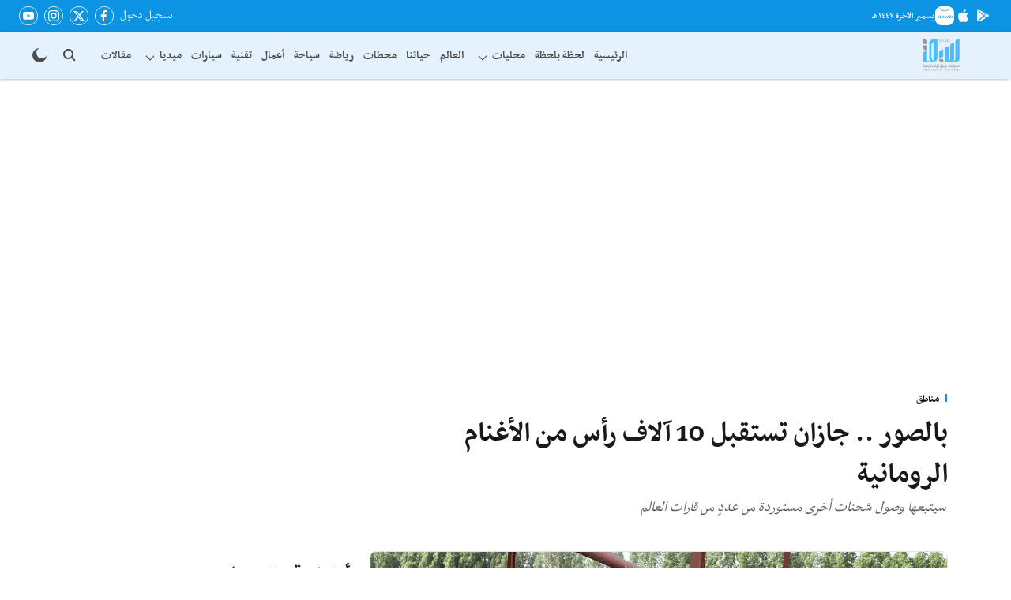

--- FILE ---
content_type: text/html; charset=utf-8
request_url: https://www.google.com/recaptcha/api2/aframe
body_size: 267
content:
<!DOCTYPE HTML><html><head><meta http-equiv="content-type" content="text/html; charset=UTF-8"></head><body><script nonce="fdwo3lixTUSSmLxo9-F9mQ">/** Anti-fraud and anti-abuse applications only. See google.com/recaptcha */ try{var clients={'sodar':'https://pagead2.googlesyndication.com/pagead/sodar?'};window.addEventListener("message",function(a){try{if(a.source===window.parent){var b=JSON.parse(a.data);var c=clients[b['id']];if(c){var d=document.createElement('img');d.src=c+b['params']+'&rc='+(localStorage.getItem("rc::a")?sessionStorage.getItem("rc::b"):"");window.document.body.appendChild(d);sessionStorage.setItem("rc::e",parseInt(sessionStorage.getItem("rc::e")||0)+1);localStorage.setItem("rc::h",'1765240440956');}}}catch(b){}});window.parent.postMessage("_grecaptcha_ready", "*");}catch(b){}</script></body></html>

--- FILE ---
content_type: application/javascript; charset=utf-8
request_url: https://fundingchoicesmessages.google.com/f/AGSKWxXCPLp-mGoGo9VMLDkZjW6P3gU8E_ebGBM4b6QY18zbeCjVEAINEF105DTGgFvrUibtJAe92lMol46gkIZLVuoMgtBwB2uwAahZtsV3HBTtIicfJivHHdKScXqhan1IOxWsVt8WtZ_yT4vjZPXYiN21kCg0KZZJapiZq5LR0_JBDvJBXgJ8wGNT6_9j/__350x100./ads/welcomescreen._100_ad./widgetad.-ad-left.
body_size: -1289
content:
window['7f24aa17-f414-44b9-bfae-a5dbe1c6508c'] = true;

--- FILE ---
content_type: application/javascript; charset=UTF-8
request_url: https://sabq.org/cdn-cgi/challenge-platform/scripts/jsd/main.js
body_size: 4670
content:
window._cf_chl_opt={xkKZ4:'g'};~function(y5,P,k,S,T,N,H,Q){y5=K,function(g,L,yQ,y4,B,d){for(yQ={g:362,L:401,B:434,d:454,A:464,I:393,J:423,Y:427},y4=K,B=g();!![];)try{if(d=parseInt(y4(yQ.g))/1+-parseInt(y4(yQ.L))/2+-parseInt(y4(yQ.B))/3+parseInt(y4(yQ.d))/4+parseInt(y4(yQ.A))/5+-parseInt(y4(yQ.I))/6*(parseInt(y4(yQ.J))/7)+-parseInt(y4(yQ.Y))/8,L===d)break;else B.push(B.shift())}catch(A){B.push(B.shift())}}(y,523667),P=this||self,k=P[y5(420)],S={},S[y5(395)]='o',S[y5(406)]='s',S[y5(400)]='u',S[y5(378)]='z',S[y5(442)]='n',S[y5(408)]='I',S[y5(477)]='b',T=S,P[y5(460)]=function(g,L,B,A,yJ,yI,yq,yy,J,Y,R,U,E,W){if(yJ={g:470,L:390,B:366,d:470,A:369,I:421,J:463,Y:369,R:475,U:389,m:444,E:432,W:467},yI={g:456,L:444,B:422},yq={g:451,L:365,B:387,d:363},yy=y5,null===L||L===void 0)return A;for(J=O(L),g[yy(yJ.g)][yy(yJ.L)]&&(J=J[yy(yJ.B)](g[yy(yJ.d)][yy(yJ.L)](L))),J=g[yy(yJ.A)][yy(yJ.I)]&&g[yy(yJ.J)]?g[yy(yJ.Y)][yy(yJ.I)](new g[(yy(yJ.J))](J)):function(G,yK,M){for(yK=yy,G[yK(yI.g)](),M=0;M<G[yK(yI.L)];G[M]===G[M+1]?G[yK(yI.B)](M+1,1):M+=1);return G}(J),Y='nAsAaAb'.split('A'),Y=Y[yy(yJ.R)][yy(yJ.U)](Y),R=0;R<J[yy(yJ.m)];U=J[R],E=h(g,L,U),Y(E)?(W='s'===E&&!g[yy(yJ.E)](L[U]),yy(yJ.W)===B+U?I(B+U,E):W||I(B+U,L[U])):I(B+U,E),R++);return A;function I(G,M,y9){y9=K,Object[y9(yq.g)][y9(yq.L)][y9(yq.B)](A,M)||(A[M]=[]),A[M][y9(yq.d)](G)}},N=y5(466)[y5(364)](';'),H=N[y5(475)][y5(389)](N),P[y5(465)]=function(g,L,yY,yj,B,A,I,J){for(yY={g:405,L:444,B:444,d:399,A:363,I:371},yj=y5,B=Object[yj(yY.g)](L),A=0;A<B[yj(yY.L)];A++)if(I=B[A],'f'===I&&(I='N'),g[I]){for(J=0;J<L[B[A]][yj(yY.B)];-1===g[I][yj(yY.d)](L[B[A]][J])&&(H(L[B[A]][J])||g[I][yj(yY.A)]('o.'+L[B[A]][J])),J++);}else g[I]=L[B[A]][yj(yY.I)](function(Y){return'o.'+Y})},Q=function(yb,yf,ye,yl,yh,L,B,d){return yb={g:407,L:374},yf={g:447,L:363,B:447,d:394,A:386,I:386},ye={g:444},yl={g:444,L:386,B:451,d:365,A:387,I:451,J:365,Y:387,R:451,U:450,m:363,E:363,W:447,n:447,G:365,M:387,z:450,D:363,l:363,e:363,f:363,b:394},yh=y5,L=String[yh(yb.g)],B={'h':function(A,yz){return yz={g:380,L:386},null==A?'':B.g(A,6,function(I,yO){return yO=K,yO(yz.g)[yO(yz.L)](I)})},'g':function(A,I,J,yN,Y,R,U,E,W,G,M,z,D,i,y0,y1,y2,y3){if(yN=yh,A==null)return'';for(R={},U={},E='',W=2,G=3,M=2,z=[],D=0,i=0,y0=0;y0<A[yN(yl.g)];y0+=1)if(y1=A[yN(yl.L)](y0),Object[yN(yl.B)][yN(yl.d)][yN(yl.A)](R,y1)||(R[y1]=G++,U[y1]=!0),y2=E+y1,Object[yN(yl.I)][yN(yl.J)][yN(yl.Y)](R,y2))E=y2;else{if(Object[yN(yl.R)][yN(yl.d)][yN(yl.A)](U,E)){if(256>E[yN(yl.U)](0)){for(Y=0;Y<M;D<<=1,i==I-1?(i=0,z[yN(yl.m)](J(D)),D=0):i++,Y++);for(y3=E[yN(yl.U)](0),Y=0;8>Y;D=y3&1.08|D<<1,I-1==i?(i=0,z[yN(yl.m)](J(D)),D=0):i++,y3>>=1,Y++);}else{for(y3=1,Y=0;Y<M;D=D<<1|y3,i==I-1?(i=0,z[yN(yl.m)](J(D)),D=0):i++,y3=0,Y++);for(y3=E[yN(yl.U)](0),Y=0;16>Y;D=D<<1|1&y3,i==I-1?(i=0,z[yN(yl.E)](J(D)),D=0):i++,y3>>=1,Y++);}W--,W==0&&(W=Math[yN(yl.W)](2,M),M++),delete U[E]}else for(y3=R[E],Y=0;Y<M;D=D<<1|1&y3,i==I-1?(i=0,z[yN(yl.E)](J(D)),D=0):i++,y3>>=1,Y++);E=(W--,0==W&&(W=Math[yN(yl.n)](2,M),M++),R[y2]=G++,String(y1))}if(E!==''){if(Object[yN(yl.B)][yN(yl.G)][yN(yl.M)](U,E)){if(256>E[yN(yl.z)](0)){for(Y=0;Y<M;D<<=1,i==I-1?(i=0,z[yN(yl.D)](J(D)),D=0):i++,Y++);for(y3=E[yN(yl.z)](0),Y=0;8>Y;D=D<<1.29|y3&1,i==I-1?(i=0,z[yN(yl.E)](J(D)),D=0):i++,y3>>=1,Y++);}else{for(y3=1,Y=0;Y<M;D=D<<1|y3,I-1==i?(i=0,z[yN(yl.E)](J(D)),D=0):i++,y3=0,Y++);for(y3=E[yN(yl.z)](0),Y=0;16>Y;D=D<<1.38|1&y3,I-1==i?(i=0,z[yN(yl.E)](J(D)),D=0):i++,y3>>=1,Y++);}W--,W==0&&(W=Math[yN(yl.W)](2,M),M++),delete U[E]}else for(y3=R[E],Y=0;Y<M;D=D<<1.31|y3&1,I-1==i?(i=0,z[yN(yl.l)](J(D)),D=0):i++,y3>>=1,Y++);W--,0==W&&M++}for(y3=2,Y=0;Y<M;D=1&y3|D<<1.32,i==I-1?(i=0,z[yN(yl.e)](J(D)),D=0):i++,y3>>=1,Y++);for(;;)if(D<<=1,i==I-1){z[yN(yl.f)](J(D));break}else i++;return z[yN(yl.b)]('')},'j':function(A,yw,yH){return yw={g:450},yH=yh,A==null?'':A==''?null:B.i(A[yH(ye.g)],32768,function(I,yC){return yC=yH,A[yC(yw.g)](I)})},'i':function(A,I,J,yF,Y,R,U,E,W,G,M,z,D,i,y0,y1,y3,y2){for(yF=yh,Y=[],R=4,U=4,E=3,W=[],z=J(0),D=I,i=1,G=0;3>G;Y[G]=G,G+=1);for(y0=0,y1=Math[yF(yf.g)](2,2),M=1;y1!=M;y2=D&z,D>>=1,0==D&&(D=I,z=J(i++)),y0|=M*(0<y2?1:0),M<<=1);switch(y0){case 0:for(y0=0,y1=Math[yF(yf.g)](2,8),M=1;M!=y1;y2=D&z,D>>=1,D==0&&(D=I,z=J(i++)),y0|=M*(0<y2?1:0),M<<=1);y3=L(y0);break;case 1:for(y0=0,y1=Math[yF(yf.g)](2,16),M=1;M!=y1;y2=z&D,D>>=1,D==0&&(D=I,z=J(i++)),y0|=(0<y2?1:0)*M,M<<=1);y3=L(y0);break;case 2:return''}for(G=Y[3]=y3,W[yF(yf.L)](y3);;){if(i>A)return'';for(y0=0,y1=Math[yF(yf.g)](2,E),M=1;y1!=M;y2=D&z,D>>=1,D==0&&(D=I,z=J(i++)),y0|=(0<y2?1:0)*M,M<<=1);switch(y3=y0){case 0:for(y0=0,y1=Math[yF(yf.B)](2,8),M=1;M!=y1;y2=z&D,D>>=1,0==D&&(D=I,z=J(i++)),y0|=M*(0<y2?1:0),M<<=1);Y[U++]=L(y0),y3=U-1,R--;break;case 1:for(y0=0,y1=Math[yF(yf.g)](2,16),M=1;y1!=M;y2=D&z,D>>=1,0==D&&(D=I,z=J(i++)),y0|=(0<y2?1:0)*M,M<<=1);Y[U++]=L(y0),y3=U-1,R--;break;case 2:return W[yF(yf.d)]('')}if(R==0&&(R=Math[yF(yf.B)](2,E),E++),Y[y3])y3=Y[y3];else if(U===y3)y3=G+G[yF(yf.A)](0);else return null;W[yF(yf.L)](y3),Y[U++]=G+y3[yF(yf.I)](0),R--,G=y3,0==R&&(R=Math[yF(yf.g)](2,E),E++)}}},d={},d[yh(yb.L)]=B.h,d}(),V();function y(K3){return K3='/b/ov1/0.7403241169510046:1765236248:XrJRdHmHjxnqoANy1FTRNsuZdm4OOfCE8u-m_1tL3h4/,contentWindow,Array,status,map,loading,getPrototypeOf,kXLmdOWTPDg,jsd,Function,clientInformation,symbol,gKwbC5,8NnTSAo9Lb7xglJpqjmrsQ0HXi3RKPEuFwk2+Cd5ztheV$BOyvGWIc641DfMYU-aZ,href,[native code],send,gRjkt7,hhzn3,charAt,call,XMLHttpRequest,bind,getOwnPropertyNames,readyState,open,509844DNFNBV,join,object,removeChild,success,ontimeout,indexOf,undefined,1086584TTJddw,function,isArray,floor,keys,string,fromCharCode,bigint,errorInfoObject,random,cloudflare-invisible,log,event,DOMContentLoaded,parent,chctx,appendChild,sid,navigator,document,from,splice,7WsRMxG,display: none,/cdn-cgi/challenge-platform/h/,postMessage,5062984OYOUiK,error on cf_chl_props,onload,chlApiSitekey,detail,isNaN,onreadystatechange,1743825jlCJhE,timeout,addEventListener,api,chlApiRumWidgetAgeMs,/jsd/oneshot/5eaf848a0845/0.7403241169510046:1765236248:XrJRdHmHjxnqoANy1FTRNsuZdm4OOfCE8u-m_1tL3h4/,toString,chlApiClientVersion,number,msg,length,chlApiUrl,source,pow,now,POST,charCodeAt,prototype,_cf_chl_opt,xhr-error,3099416ZOGyMY,body,sort,error,xkKZ4,onerror,cJDYB1,/invisible/jsd,http-code:,Set,4004640chvdWp,Qgcf5,_cf_chl_opt;XQlKq9;mpuA2;BYBs3;bqzg9;gtpfA4;SZQFk7;rTYyd6;gTvhm6;ubgT9;JrBNE9;NgAVk0;YBjhw4;WvQh6;cJDYB1;Qgcf5;eHVD2;VJwN2,d.cookie,createElement,location,Object,style,iframe,stringify,__CF$cv$params,includes,tabIndex,boolean,catch,vKoX8,contentDocument,790299PEZNZO,push,split,hasOwnProperty,concat'.split(','),y=function(){return K3},y()}function h(g,L,B,yd,y7,A){y7=(yd={g:478,L:369,B:403,d:369,A:402},y5);try{return L[B][y7(yd.g)](function(){}),'p'}catch(I){}try{if(null==L[B])return L[B]===void 0?'u':'x'}catch(J){return'i'}return g[y7(yd.L)][y7(yd.B)](L[B])?'a':L[B]===g[y7(yd.d)]?'E':!0===L[B]?'T':L[B]===!1?'F':(A=typeof L[B],y7(yd.A)==A?s(g,L[B])?'N':'f':T[A]||'?')}function C(yR,yg,B,d,A,I,J){yg=(yR={g:468,L:472,B:471,d:424,A:476,I:455,J:417,Y:368,R:377,U:419,m:361,E:396},y5);try{return B=k[yg(yR.g)](yg(yR.L)),B[yg(yR.B)]=yg(yR.d),B[yg(yR.A)]='-1',k[yg(yR.I)][yg(yR.J)](B),d=B[yg(yR.Y)],A={},A=cJDYB1(d,d,'',A),A=cJDYB1(d,d[yg(yR.R)]||d[yg(yR.U)],'n.',A),A=cJDYB1(d,B[yg(yR.m)],'d.',A),k[yg(yR.I)][yg(yR.E)](B),I={},I.r=A,I.e=null,I}catch(Y){return J={},J.r={},J.e=Y,J}}function s(g,L,yV,y6){return yV={g:376,L:451,B:440,d:387,A:399,I:382},y6=y5,L instanceof g[y6(yV.g)]&&0<g[y6(yV.g)][y6(yV.L)][y6(yV.B)][y6(yV.d)](L)[y6(yV.A)](y6(yV.I))}function F(g,yt,yL){return yt={g:410},yL=y5,Math[yL(yt.g)]()<g}function o(yU,yB,g){return yU={g:474,L:404},yB=y5,g=P[yB(yU.g)],Math[yB(yU.L)](+atob(g.t))}function Z(ym,yP,g,L,B){return ym={g:404,L:448},yP=y5,g=3600,L=o(),B=Math[yP(ym.g)](Date[yP(ym.L)]()/1e3),B-L>g?![]:!![]}function x(d,A,yu,ys,I,J,Y,R,U,m,E,W){if(yu={g:443,L:457,B:474,d:425,A:452,I:458,J:367,Y:461,R:388,U:392,m:449,E:435,W:398,n:430,G:452,M:479,z:445,D:379,l:438,e:452,f:385,b:441,a:384,i:409,c:416,y0:446,y1:375,y2:383,y3:374},ys=y5,!F(.01))return![];J=(I={},I[ys(yu.g)]=d,I[ys(yu.L)]=A,I);try{Y=P[ys(yu.B)],R=ys(yu.d)+P[ys(yu.A)][ys(yu.I)]+ys(yu.J)+Y.r+ys(yu.Y),U=new P[(ys(yu.R))](),U[ys(yu.U)](ys(yu.m),R),U[ys(yu.E)]=2500,U[ys(yu.W)]=function(){},m={},m[ys(yu.n)]=P[ys(yu.G)][ys(yu.M)],m[ys(yu.z)]=P[ys(yu.A)][ys(yu.D)],m[ys(yu.l)]=P[ys(yu.e)][ys(yu.f)],m[ys(yu.b)]=P[ys(yu.e)][ys(yu.a)],E=m,W={},W[ys(yu.i)]=J,W[ys(yu.c)]=E,W[ys(yu.y0)]=ys(yu.y1),U[ys(yu.y2)](Q[ys(yu.y3)](W))}catch(n){}}function O(g,yA,y8,L){for(yA={g:366,L:405,B:373},y8=y5,L=[];g!==null;L=L[y8(yA.g)](Object[y8(yA.L)](g)),g=Object[y8(yA.B)](g));return L}function V(K1,K0,yi,yo,g,L,B,d,A){if(K1={g:474,L:437,B:391,d:372,A:436,I:414,J:433,Y:433},K0={g:391,L:372,B:433},yi={g:428},yo=y5,g=P[yo(K1.g)],!g)return;if(!Z())return;(L=![],B=g[yo(K1.L)]===!![],d=function(yZ,I){if(yZ=yo,!L){if(L=!![],!Z())return;I=C(),X(I.r,function(J){v(g,J)}),I.e&&x(yZ(yi.g),I.e)}},k[yo(K1.B)]!==yo(K1.d))?d():P[yo(K1.A)]?k[yo(K1.A)](yo(K1.I),d):(A=k[yo(K1.J)]||function(){},k[yo(K1.Y)]=function(yX){yX=yo,A(),k[yX(K0.g)]!==yX(K0.L)&&(k[yX(K0.B)]=A,d())})}function v(B,d,K2,yx,A,I,J){if(K2={g:411,L:437,B:397,d:446,A:418,I:413,J:415,Y:426,R:446,U:418,m:457,E:431,W:415,n:426},yx=y5,A=yx(K2.g),!B[yx(K2.L)])return;d===yx(K2.B)?(I={},I[yx(K2.d)]=A,I[yx(K2.A)]=B.r,I[yx(K2.I)]=yx(K2.B),P[yx(K2.J)][yx(K2.Y)](I,'*')):(J={},J[yx(K2.R)]=A,J[yx(K2.U)]=B.r,J[yx(K2.I)]=yx(K2.m),J[yx(K2.E)]=d,P[yx(K2.W)][yx(K2.n)](J,'*'))}function K(j,g,L){return L=y(),K=function(B,P,k){return B=B-361,k=L[B],k},K(j,g)}function X(g,L,yG,yn,yW,yE,yk,B,d,A){yG={g:474,L:412,B:452,d:388,A:392,I:449,J:425,Y:458,R:439,U:437,m:435,E:398,W:429,n:459,G:469,M:469,z:381,D:469,l:381,e:437,f:383,b:374,a:473},yn={g:453},yW={g:370,L:397,B:462,d:370},yE={g:435},yk=y5,B=P[yk(yG.g)],console[yk(yG.L)](P[yk(yG.B)]),d=new P[(yk(yG.d))](),d[yk(yG.A)](yk(yG.I),yk(yG.J)+P[yk(yG.B)][yk(yG.Y)]+yk(yG.R)+B.r),B[yk(yG.U)]&&(d[yk(yG.m)]=5e3,d[yk(yG.E)]=function(yS){yS=yk,L(yS(yE.g))}),d[yk(yG.W)]=function(yT){yT=yk,d[yT(yW.g)]>=200&&d[yT(yW.g)]<300?L(yT(yW.L)):L(yT(yW.B)+d[yT(yW.d)])},d[yk(yG.n)]=function(yr){yr=yk,L(yr(yn.g))},A={'t':o(),'lhr':k[yk(yG.G)]&&k[yk(yG.M)][yk(yG.z)]?k[yk(yG.D)][yk(yG.l)]:'','api':B[yk(yG.e)]?!![]:![],'payload':g},d[yk(yG.f)](Q[yk(yG.b)](JSON[yk(yG.a)](A)))}}()